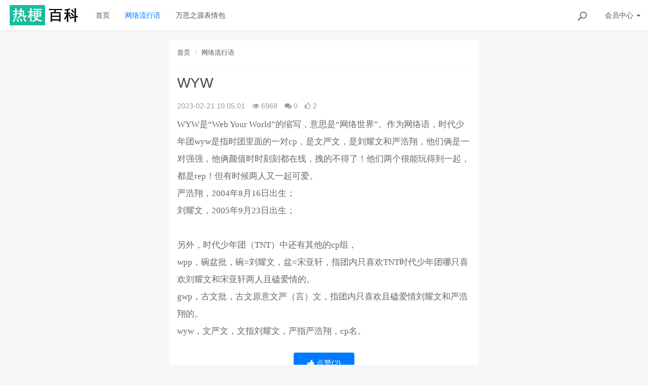

--- FILE ---
content_type: text/html; charset=utf-8
request_url: https://regengbaike.com/515.html
body_size: 8629
content:
<!DOCTYPE html>
<!--[if lt IE 7]>
<html class="lt-ie9 lt-ie8 lt-ie7"> <![endif]-->
<!--[if IE 7]>
<html class="lt-ie9 lt-ie8"> <![endif]-->
<!--[if IE 8]>
<html class="lt-ie9"> <![endif]-->
<!--[if gt IE 8]><!-->
<html class=""> <!--<![endif]-->
<head>
    <meta http-equiv="Content-Type" content="text/html; charset=UTF-8">
    <meta http-equiv="X-UA-Compatible" content="IE=edge,Chrome=1">
    <meta name="viewport" content="width=device-width,minimum-scale=1.0,maximum-scale=1.0,user-scalable=no">
    <meta name="renderer" content="webkit">
    <title>wyw网络用语什么意思，时代少年团wyw是什么意思饭圈 - 热梗百科</title>
    <meta name="keywords" content=""/>
    <meta name="description" content="WYW是&ldquo;Web Your World&rdquo;的缩写，意思是&ldquo;网络世界&rdquo;。作为网络语，时代少年团wyw是指时团里面的一对cp，是文严文，是刘耀文和严浩翔，他们俩是一对强强，他俩颜值时时刻刻都在线，拽的不得了！他们两个很能玩得到一起，都是rep！但有时候两人又一起可爱。"/>
    <link rel="canonical" href="https://regengbaike.com/515.html" />
    
    <link rel="shortcut icon" href="/assets/img/favicon.ico" type="image/x-icon"/>
    <link rel="stylesheet" media="screen" href="/assets/css/bootstrap.min.css?v=1.0.419"/>
    <link rel="stylesheet" media="screen" href="/assets/libs/font-awesome/css/font-awesome.min.css?v=1.0.419"/>
    <link rel="stylesheet" media="screen" href="/assets/libs/fastadmin-layer/dist/theme/default/layer.css?v=1.0.419"/>
    <link rel="stylesheet" media="screen" href="/assets/addons/cms/css/swiper.min.css?v=1.0.419">
    <link rel="stylesheet" media="screen" href="/assets/addons/cms/css/share.min.css?v=1.0.419">
    <link rel="stylesheet" media="screen" href="/assets/addons/cms/css/iconfont.css?v=1.0.419">
    <link rel="stylesheet" media="screen" href="/assets/addons/cms/css/common3.css?v=1.0.419"/>

    <!--分享-->
    <meta property="og:site_name" content="热梗百科"/>
    <meta property="og:title" content="wyw网络用语什么意思，时代少年团wyw是什么意思饭圈"/>
    <meta property="og:image" content=""/>
    <meta property="og:description" content="WYW是&ldquo;Web Your World&rdquo;的缩写，意思是&ldquo;网络世界&rdquo;。作为网络语，时代少年团wyw是指时团里面的一对cp，是文严文，是刘耀文和严浩翔，他们俩是一对强强，他俩颜值时时刻刻都在线，拽的不得了！他们两个很能玩得到一起，都是rep！但有时候两人又一起可爱。"/>

    <!--[if lt IE 9]>
    <script src="/libs/html5shiv.js"></script>
    <script src="/libs/respond.min.js"></script>
    <![endif]-->

    
</head>
<body class="group-page skin-white">

<header class="header">
    <!-- S 导航 -->
    <nav class="navbar navbar-default navbar-white navbar-fixed-top" role="navigation">
        <div class="container">

            <div class="navbar-header">
                <button type="button" class="navbar-toggle sidebar-toggle">
                    <span class="sr-only">Toggle navigation</span>
                    <span class="icon-bar"></span>
                    <span class="icon-bar"></span>
                    <span class="icon-bar"></span>
                </button>
                <a class="navbar-brand" href="/"><img src="/assets/addons/cms/img/logo3.png" style="height:100%;" alt=""></a>
            </div>

            <div class="collapse navbar-collapse" id="navbar-collapse">
                <ul class="nav navbar-nav" data-current="1">
                    <!--如果你需要自定义NAV,可使用channellist标签来完成,这里只设置了2级,如果显示无限级,请使用cms:nav标签-->
                                        <!--判断是否有子级或高亮当前栏目-->
                    <li class="">
                        <a href="/" >首页</a>
                        <ul class="dropdown-menu hidden" role="menu">
                                                    </ul>
                    </li>
                                        <!--判断是否有子级或高亮当前栏目-->
                    <li class=" active">
                        <a href="/news/" >网络流行语</a>
                        <ul class="dropdown-menu hidden" role="menu">
                                                    </ul>
                    </li>
                                        <!--判断是否有子级或高亮当前栏目-->
                    <li class="">
                        <a href="/gif/" >万恶之源表情包</a>
                        <ul class="dropdown-menu hidden" role="menu">
                                                    </ul>
                    </li>
                    
                    <!--如果需要无限级请使用cms:nav标签-->
                    
                </ul>
                <ul class="nav navbar-nav navbar-right">
                    <li>
                        <form class="form-inline navbar-form" action="/s.html" method="get">
                            <div class="form-search hidden-sm">
                                <input class="form-control" name="q" data-suggestion-url="/addons/cms/search/suggestion.html" type="search" id="searchinput" value="" placeholder="搜索">
                                <div class="search-icon"></div>
                            </div>
                            <input type="hidden" name="__searchtoken__" value="3f7dfdc1893c5873bcffb7570bc01053" />                        </form>
                    </li>
                                        <li class="dropdown navbar-userinfo">
                                                <a href="/index/user/index.html" class="dropdown-toggle" data-toggle="dropdown">会员<span class="hidden-sm">中心</span> <b class="caret"></b></a>
                                                <ul class="dropdown-menu">
                                                        <li><a href="/index/user/login.html"><i class="fa fa-sign-in fa-fw"></i> 登录</a></li>
                            <li><a href="/index/user/register.html"><i class="fa fa-user-o fa-fw"></i> 注册</a></li>
                                                    </ul>
                    </li>
                                    </ul>
            </div>

        </div>
    </nav>
    <!-- E 导航 -->

</header>

<main class="main-content">
    
<style>
    @media (max-width: 767px){
        .skin-white {
            padding-top: 52px;
        }
    }
</style>


<div class="container"  id="content-container">

    <div class="row">

        <main class="col-xs-12 col-md-6 col-md-offset-3">
            <div class="panel panel-default article-content">
                <div class="panel-heading">
                    <ol class="breadcrumb">
                        <!-- S 面包屑导航 -->
                                                <li><a href="/">首页</a></li>
                                                <li><a href="/news/">网络流行语</a></li>
                                                <!-- E 面包屑导航 -->
                    </ol>
                    <!--<span class="more pr-3" style="font-size: 1.5em;line-height: 1em;">⋮</span>-->
                </div>
                <div class="panel-body">
                    <div class="article-metas">
                        <h1 class="metas-title" >WYW</h1>

                        <div class="metas-body py-2">
                            <!---->

                            <!--<a class=" mr-2" href="/u/142" >-->
                                <!--<img  class="hidden-xs" src="[data-uri]" style="width:26px;height:26px;border-radius:50%;margin-right: 3px;margin-bottom: 2px;">-->
                                <!--<span> plog</span>-->
                            <!--</a>-->

                            <!--<span class="dot">•</span>-->
                            <!---->


                            
                            <span class="pubtime">
                                <time datetime='2023-02-21 10:05:01' itemprop="pubdate">
                                 2023-02-21 10:05:01                                </time>
                            </span>

                            <span class="views-num">
                                <i class="fa fa-eye"></i> 6968                            </span>
                            <span class="comment-num hidden-xs">
                                <i class="fa fa-comments"></i> 0                            </span>
                            <span class="like-num hidden-xs">
                                <i class="fa fa-thumbs-o-up "></i>
                                <span class="js-like-num"> 2                                </span>
                            </span>
                        </div>

                    </div>

                    <div class="article-text">
                        <!-- S 正文 -->
                        <p>
                                                        WYW是“Web Your World”的缩写，意思是“网络世界”。作为网络语，时代少年团wyw是指时团里面的一对cp，是文严文，是刘耀文和严浩翔，他们俩是一对强强，他俩颜值时时刻刻都在线，拽的不得了！他们两个很能玩得到一起，都是rep！但有时候两人又一起可爱。<br />严浩翔，2004年8月16日出生；<br />刘耀文，2005年9月23日出生；<br /><br />另外，时代少年团（TNT）中还有其他的cp组，<br />wpp，碗盆批，碗=刘耀文，盆=宋亚轩，指团内只喜欢TNT时代少年团哪只喜欢刘耀文和宋亚轩两人且磕爱情的。<br />gwp，古文批，古文原意文严（言）文，指团内只喜欢且磕爱情刘耀文和严浩翔的。<br />wyw，文严文，文指刘耀文，严指严浩翔，cp名。<br />                        </p>
                        <!-- E 正文 -->
                    </div>



                    <!-- S 点赞 -->
<div class="article-donate">
    <a href="javascript:" class="btn btn-primary btn-like btn-lg" data-action="vote" data-type="like" data-id="515" data-tag="archives"><i class="fa fa-thumbs-up"></i> 点赞(<span>2</span>)</a>
    </div>
<!-- E 点赞 -->


                    

<!-- S 分享 -->
<div class="social-share text-center mt-2 mb-1" data-initialized="true" data-mode="prepend" data-image="">
    <a href="#" rel="nofollow" class="social-share-icon icon-weibo" target="_blank"></a>
    <a href="#" rel="nofollow" class="social-share-icon icon-qq" target="_blank"></a>
    <a href="#" rel="nofollow" class="social-share-icon icon-qzone" target="_blank"></a>
    <a href="javascript:" rel="nofollow" class="social-share-icon icon-wechat"></a>
</div>
<!-- E 分享 -->


                    <div class="entry-meta">
    <ul>
        <!-- S 归档 -->

        <!--<li class="py-1"><a href="/t/16.html" class="tag" rel="tag">缩写</a><a href="/t/50.html" class="tag" rel="tag">饭圈</a></li>-->



        <!-- S 归档 -->
    </ul>


</div>


                    <div class="article-action-btn">
                        <div class="pull-left">
                            <!-- S收藏 -->
                            <a href="javascript:;" class="fa fa-bookmark-o addbookbark pr-2" data-type="archives" data-aid="515" data-action="/addons/cms/ajax/collection.html"> 收藏</a>
                            <!-- E收藏 -->

                            <!-- S 点赞 -->
                            <a href="javascript:" class="action  btn-like px-2" data-action="vote" data-type="like" data-id="515" data-tag="archives"><i class="fa fa-thumbs-up"></i> 点赞(<span>2</span>)</a>
                            <!-- E 点赞 -->

                            <!-- S 分享 -->
                            <a href="javascript:" class="action btn-share px-2" data-title="wyw网络用语什么意思，时代少年团wyw是什么意思饭圈" data-url="https%3A%2F%2Fregengbaike.com%2F515.html"><i class="fa fa-share-alt"></i> 分享</a>
                            <!-- S 分享 -->

                            <!-- S 评论 -->
                            <a href="#comments" class="action btn-postcomment pl-2"><i class="fa fa-comments"></i> 回复(<span>0</span>)</a>
                            <!-- E 评论 -->

                        </div>
                        <div class="pull-right">
                            <!--<span class="more pr-1" style="font-size: 1.5em;line-height: 1em;">⋮</span>-->
                        </div>
                        <div class="clearfix"></div>
                    </div>

                    <div class="clearfix"></div>
                </div>
            </div>

                        <div class="panel panel-default" id="comments">
                <div class="panel-heading" style="border-bottom: none;">
                    <h3 class="panel-title pb-2">评论列表                        <small>( <span>0</span> )</small>
                    </h3>
                </div>
                <div class="panel-body pt-0">
                                        <div id="comment-container">
    <!-- S 评论列表 -->
    <div id="commentlist">
                <!--<div class="loadmore loadmore-line loadmore-nodata"><span class="loadmore-tips">暂无评论</span></div>-->
            </div>
    <!-- E 评论列表 -->

    <!-- S 评论分页 -->
    <div id="commentpager" class="text-center">
            </div>
    <!-- E 评论分页 -->

    <!-- S 发表评论 -->
    <div id="postcomment">
        <!--<h3>发表评论 <a href="javascript:;">-->
            <!--<small>取消回复</small>-->
        <!--</a></h3>-->
        <form action="/addons/cms/comment/post.html" method="post" id="postform">
            <input type="hidden" name="__token__" value="3f7dfdc1893c5873bcffb7570bc01053" />            <input type="hidden" name="type" value="archives"/>
            <input type="hidden" name="aid" value="515"/>
            <input type="hidden" name="pid" id="pid" value="0"/>

                        <div class="form-group">
                <textarea name="content" class="form-control"  disabled="" placeholder="请登录后再发表评论"  id="commentcontent" cols="6" rows="4" tabindex="4"></textarea>
            </div>
            <div class="form-group pull-right">
                <a href="/index/user/login.html" class="btn btn-primary mr-1">登录</a>
                <a href="/index/user/register.html" class="btn btn-outline-primary">注册</a>
            </div>
                    </form>
    </div>
    <!-- E 发表评论 -->
</div>

                                    </div>
            </div>
            
        </main>


    </div>

    <!-- S 相关词条 -->
    <div class="row">
        <div class="col-md-6 col-md-offset-3 px-5 text-center">
            <div class="related relate-line mt-2">

                <span class="relate-title"> <h2 style="background: #f4f6f8;padding: 0 0.55em;"> 相关的梗</h2></span>
            </div>
        </div>
        <div class="col-md-12">
            <div class="article-list">


                



<!-- S 相关文章 -->
<div class="col-md-4 col-sm-6 p-1">
<div class="article-item">
        <!--<div class="gallery-article">-->
        <h2 class="article-title pl-3">
            <a href="/2251.html" rel="bookmark" >阎王点卯</a>
        </h2>
        <div class="media">
            <div class="media-body">

                <div class="article-intro px-1" style="cursor: pointer;"  onClick="javascript:window.open ('/2251.html')">
                    <p style="line-height: 1.6em;">阎王点卯，点卯的读音是：diǎnmǎo，这是一个民间传说，就是说阎王爷每隔九年就会翻阅生死簿点一次卯，凡被点到卯的人都会被阎王爷收入地府，作为一些地府人员。在地府报道上，最近被大家用视频的形式完美的演绎了出来。</p>
                </div>
                <div class="article-tag">

                    <span class="" itemprop="likes" title="点赞次数"><i class="fa fa-thumbs-up"></i> 391 点赞</span>
                    <span class="" itemprop="comments"><i class="fa fa-comments"></i> 0</a> 评论</span>
                    <span class="" itemprop="views" title="浏览次数"><i class="fa fa-eye"></i> 2996 浏览</span>
                    <span> <time itemprop="pubDate">2024-05-16</time></span>

                </div>
            </div>
        </div>
    <!--</div>-->

    
</div>
</div>
<div class="col-md-4 col-sm-6 p-1">
<div class="article-item">
        <!--<div class="gallery-article">-->
        <h2 class="article-title pl-3">
            <a href="/2247.html" rel="bookmark" >elog</a>
        </h2>
        <div class="media">
            <div class="media-body">

                <div class="article-intro px-1" style="cursor: pointer;"  onClick="javascript:window.open ('/2247.html')">
                    <p style="line-height: 1.6em;">elog，全称为eat plog，是vlog（视频博客）的衍生词汇。是指以图片+文字的形式记录美食。如你今天吃了什么，你今天做了什么菜和烘培，你的一周美食盘点，你的奶茶盘点，都值得记录。</p>
                </div>
                <div class="article-tag">

                    <span class="" itemprop="likes" title="点赞次数"><i class="fa fa-thumbs-up"></i> 387 点赞</span>
                    <span class="" itemprop="comments"><i class="fa fa-comments"></i> 0</a> 评论</span>
                    <span class="" itemprop="views" title="浏览次数"><i class="fa fa-eye"></i> 1817 浏览</span>
                    <span> <time itemprop="pubDate">2024-05-15</time></span>

                </div>
            </div>
        </div>
    <!--</div>-->

    
</div>
</div>
<div class="col-md-4 col-sm-6 p-1">
<div class="article-item">
        <!--<div class="gallery-article">-->
        <h2 class="article-title pl-3">
            <a href="/2212.html" rel="bookmark" >红有三</a>
        </h2>
        <div class="media">
            <div class="media-body">

                <div class="article-intro px-1" style="cursor: pointer;"  onClick="javascript:window.open ('/2212.html')">
                    <p style="line-height: 1.6em;">红有三，原文为&ldquo;红色，有角，三倍速！&rdquo;，通常专指《机动战士高达》中登场的夏亚的专用红色扎古。由于指挥官扎古2的发动机经过改造，比一般的扎古出力高30%，在夏亚的精准操作下，显得比其他机体快三倍。而红色有角三倍速也被看作是夏亚登场的象征。</p>
                </div>
                <div class="article-tag">

                    <span class="" itemprop="likes" title="点赞次数"><i class="fa fa-thumbs-up"></i> 0 点赞</span>
                    <span class="" itemprop="comments"><i class="fa fa-comments"></i> 0</a> 评论</span>
                    <span class="" itemprop="views" title="浏览次数"><i class="fa fa-eye"></i> 1131 浏览</span>
                    <span> <time itemprop="pubDate">2024-03-03</time></span>

                </div>
            </div>
        </div>
    <!--</div>-->

    
</div>
</div>
<div class="col-md-4 col-sm-6 p-1">
<div class="article-item">
        <!--<div class="gallery-article">-->
        <h2 class="article-title pl-3">
            <a href="/2191.html" rel="bookmark" >姨母笑</a>
        </h2>
        <div class="media">
            <div class="media-body">

                <div class="article-intro px-1" style="cursor: pointer;"  onClick="javascript:window.open ('/2191.html')">
                    <p style="line-height: 1.6em;">姨母笑，网络流行词，该词的意思常常为形容女生看到喜欢的人事物的时候露出来的一种慈爱、宠溺、疼爱的很欣慰的类似于长辈的微笑，最常见的用法是看到比自己年轻的男爱豆时露出的花痴笑来，对方很可爱很招人喜欢。简单说来就是当花痴女&zwnj;&zwnj;&zwnj;&zwnj;&zwnj;&zwnj;生看到小鲜肉爱豆时露出的贪婪宠溺，癫狂慈祥的笑容，而&ldquo;姨母&rdquo;这个词是用来调侃女生的年长。</p>
                </div>
                <div class="article-tag">

                    <span class="" itemprop="likes" title="点赞次数"><i class="fa fa-thumbs-up"></i> 384 点赞</span>
                    <span class="" itemprop="comments"><i class="fa fa-comments"></i> 0</a> 评论</span>
                    <span class="" itemprop="views" title="浏览次数"><i class="fa fa-eye"></i> 2538 浏览</span>
                    <span> <time itemprop="pubDate">2024-02-28</time></span>

                </div>
            </div>
        </div>
    <!--</div>-->

    
</div>
</div>
<div class="col-md-4 col-sm-6 p-1">
<div class="article-item">
        <!--<div class="gallery-article">-->
        <h2 class="article-title pl-3">
            <a href="/2168.html" rel="bookmark" >ggwp</a>
        </h2>
        <div class="media">
            <div class="media-body">

                <div class="article-intro px-1" style="cursor: pointer;"  onClick="javascript:window.open ('/2168.html')">
                    <p style="line-height: 1.6em;">ggwp，英&zwnj;&zwnj;&zwnj;&zwnj;&zwnj;&zwnj;&zwnj;&zwnj;&zwnj;&zwnj;&zwnj;语缩写，全写为&ldquo;good game well played&rdquo;。电竞游戏用语，意为这场比赛打的很好，表示赞赏，老外打游戏时用得很多。</p>
                </div>
                <div class="article-tag">

                    <span class="" itemprop="likes" title="点赞次数"><i class="fa fa-thumbs-up"></i> 385 点赞</span>
                    <span class="" itemprop="comments"><i class="fa fa-comments"></i> 0</a> 评论</span>
                    <span class="" itemprop="views" title="浏览次数"><i class="fa fa-eye"></i> 3444 浏览</span>
                    <span> <time itemprop="pubDate">2024-02-23</time></span>

                </div>
            </div>
        </div>
    <!--</div>-->

    
</div>
</div>
<div class="col-md-4 col-sm-6 p-1">
<div class="article-item">
        <!--<div class="gallery-article">-->
        <h2 class="article-title pl-3">
            <a href="/2167.html" rel="bookmark" >zjy</a>
        </h2>
        <div class="media">
            <div class="media-body">

                <div class="article-intro px-1" style="cursor: pointer;"  onClick="javascript:window.open ('/2167.html')">
                    <p style="line-height: 1.6em;">zjy，一般来说是名字的缩写，那么是哪个人物呢，在社交上，zjy经常用于指代郑嘉颖、张嘉译、张婧仪、周峻宇和左婧媛等名人。下面为大家举例zjy是哪个明星的缩写。</p>
                </div>
                <div class="article-tag">

                    <span class="" itemprop="likes" title="点赞次数"><i class="fa fa-thumbs-up"></i> 383 点赞</span>
                    <span class="" itemprop="comments"><i class="fa fa-comments"></i> 0</a> 评论</span>
                    <span class="" itemprop="views" title="浏览次数"><i class="fa fa-eye"></i> 2906 浏览</span>
                    <span> <time itemprop="pubDate">2024-02-23</time></span>

                </div>
            </div>
        </div>
    <!--</div>-->

    
</div>
</div>
<div class="col-md-4 col-sm-6 p-1">
<div class="article-item">
        <!--<div class="gallery-article">-->
        <h2 class="article-title pl-3">
            <a href="/2164.html" rel="bookmark" >AB</a>
        </h2>
        <div class="media">
            <div class="media-body">

                <div class="article-intro px-1" style="cursor: pointer;"  onClick="javascript:window.open ('/2164.html')">
                    <p style="line-height: 1.6em;">AB，饭圈用语，即Angelababy（杨颖），也叫北鼻，前绿大暗的老婆。​</p>
                </div>
                <div class="article-tag">

                    <span class="" itemprop="likes" title="点赞次数"><i class="fa fa-thumbs-up"></i> 194 点赞</span>
                    <span class="" itemprop="comments"><i class="fa fa-comments"></i> 0</a> 评论</span>
                    <span class="" itemprop="views" title="浏览次数"><i class="fa fa-eye"></i> 2357 浏览</span>
                    <span> <time itemprop="pubDate">2024-02-22</time></span>

                </div>
            </div>
        </div>
    <!--</div>-->

    
</div>
</div>
<div class="col-md-4 col-sm-6 p-1">
<div class="article-item">
        <!--<div class="gallery-article">-->
        <h2 class="article-title pl-3">
            <a href="/2158.html" rel="bookmark" >hxd</a>
        </h2>
        <div class="media">
            <div class="media-body">

                <div class="article-intro px-1" style="cursor: pointer;"  onClick="javascript:window.open ('/2158.html')">
                    <p style="line-height: 1.6em;">hxd，网络语，&ldquo;好兄弟&rdquo;的拼音首字母缩写，就是感情好的哥哥弟弟。在网络上被广泛使用。</p>
                </div>
                <div class="article-tag">

                    <span class="" itemprop="likes" title="点赞次数"><i class="fa fa-thumbs-up"></i> 194 点赞</span>
                    <span class="" itemprop="comments"><i class="fa fa-comments"></i> 0</a> 评论</span>
                    <span class="" itemprop="views" title="浏览次数"><i class="fa fa-eye"></i> 1867 浏览</span>
                    <span> <time itemprop="pubDate">2024-02-21</time></span>

                </div>
            </div>
        </div>
    <!--</div>-->

    
</div>
</div>
<div class="col-md-4 col-sm-6 p-1">
<div class="article-item">
        <!--<div class="gallery-article">-->
        <h2 class="article-title pl-3">
            <a href="/2133.html" rel="bookmark" >ky</a>
        </h2>
        <div class="media">
            <div class="media-body">

                <div class="article-intro px-1" style="cursor: pointer;"  onClick="javascript:window.open ('/2133.html')">
                    <p style="line-height: 1.6em;">ky，网络语，源于日语空気が読めない的罗马音Kūki ga Yomenai的首字母简写（发音kuuki ga yomenai直译为&lsquo;不会读取气氛空气&rsquo;）。意思是搞不清楚场合气氛胡乱发言而扫了大家兴致的行为。</p>
                </div>
                <div class="article-tag">

                    <span class="" itemprop="likes" title="点赞次数"><i class="fa fa-thumbs-up"></i> 192 点赞</span>
                    <span class="" itemprop="comments"><i class="fa fa-comments"></i> 0</a> 评论</span>
                    <span class="" itemprop="views" title="浏览次数"><i class="fa fa-eye"></i> 5425 浏览</span>
                    <span> <time itemprop="pubDate">2024-02-17</time></span>

                </div>
            </div>
        </div>
    <!--</div>-->

    
</div>
</div>
<!-- E 相关文章 -->




            </div>
        </div>
    </div>
    <!-- E 相关词条 -->


</div>

</main>

<footer>
    <div id="footer">
        <div class="container">
            <div class="row footer-inner">
                <div class="col-xs-12">
                    <div class="footer-logo pull-left mr-4">
                        <!--<a href="/"><i class="fa fa-bookmark"></i></a>-->
                        <img  class="hidden-xs" src="/assets/addons/cms/img/logo3.png" style="width:140px; height:100%;" alt="">

                    </div>
                    <div class="pull-left">
                        Copyright&nbsp;©&nbsp;2025 All rights reserved. 热梗百科                        <a href="https://beian.miit.gov.cn" rel="nofollow" target="_blank">滇ICP备17007703号-14</a>

                    <ul class="list-unstyled list-inline mt-2">
                        <li><a rel="nofollow" href="/p/aboutus.html">关于我们</a></li>
                        <li><a rel="nofollow" href="/p/agreement.html">用户协议</a></li>
                        <li><a rel="nofollow" href="/p/privacy.html">隐私政策</a></li>
                        <li><a rel="nofollow" href="/p/copyright.html">版权声明</a></li>
                                                <li><a rel="nofollow" href="/index/user/index.html">会员中心</a></li>
                                            </ul>
                    </div>

                </div>
            </div>
        </div>
    </div>
</footer>

<div id="floatbtn">
    <!-- S 浮动按钮 -->

        <a class="hover" rel="nofollow" href="/index/cms.archives/post.html" target="_blank">
        <i class="iconfont icon-pencil"></i>
        <em>立即<br>投稿</em>
    </a>
    
    <div class="floatbtn-item floatbtn-share">
        <i class="iconfont icon-share"></i>
        <div class="floatbtn-wrapper" style="height:50px;top:0">
            <div class="social-share" data-initialized="true" data-mode="prepend">
                <a rel="nofollow" href="#" class="social-share-icon icon-weibo" target="_blank"></a>
                <a rel="nofollow" href="#" class="social-share-icon icon-qq" target="_blank"></a>
                <a rel="nofollow" href="#" class="social-share-icon icon-qzone" target="_blank"></a>
                <a rel="nofollow" href="#" class="social-share-icon icon-wechat"></a>
            </div>
        </div>
    </div>

        <a rel="nofollow" id="feedback" class="hover" href="#comments">
        <i class="iconfont icon-feedback"></i>
        <em>发表<br>评论</em>
    </a>
    
    <a  id="back-to-top" class="hover" href="javascript:;">
        <i class="iconfont icon-backtotop"></i>
        <em>返回<br>顶部</em>
    </a>
    <!-- E 浮动按钮 -->
</div>

<script type="text/javascript" src="/assets/libs/jquery/dist/jquery.min.js?v=1.0.419"></script>
<script type="text/javascript" src="/assets/libs/bootstrap/dist/js/bootstrap.min.js?v=1.0.419"></script>
<script type="text/javascript" src="/assets/libs/fastadmin-layer/dist/layer.js?v=1.0.419"></script>
<script type="text/javascript" src="/assets/libs/art-template/dist/template-native.js?v=1.0.419"></script>
<script type="text/javascript" src="/assets/addons/cms/js/jquery.autocomplete.js?v=1.0.419"></script>
<script type="text/javascript" src="/assets/addons/cms/js/swiper.min.js?v=1.0.419"></script>
<script type="text/javascript" src="/assets/addons/cms/js/share.min.js?v=1.0.419"></script>
<script type="text/javascript" src="/assets/addons/cms/js/cms.js?v=1.0.419"></script>


<script type="text/javascript" src="/assets/addons/cms/js/common3.js?v=1.0.419"></script>

<!--百度统计-->
<script>
var _hmt = _hmt || [];
(function() {
  var hm = document.createElement("script");
  hm.src = "https://hm.baidu.com/hm.js?6a1878b790313be1bc88d8de46f86de6";
  var s = document.getElementsByTagName("script")[0]; 
  s.parentNode.insertBefore(hm, s);
})();
</script>

<!--baidupush-->
<script>
    (function () {
        var bp = document.createElement('script');
        var curProtocol = window.location.protocol.split(':')[0];
        if (curProtocol === 'https') {
            bp.src = 'https://zz.bdstatic.com/linksubmit/push.js';
        }
        else {
            bp.src = 'http://push.zhanzhang.baidu.com/push.js';
        }
        var s = document.getElementsByTagName("script")[0];
        s.parentNode.insertBefore(bp, s);
    })();
</script>

<!--toutiao zidong shoulu-->
<script>
(function(){
var el = document.createElement("script");
el.src = "https://lf1-cdn-tos.bytegoofy.com/goofy/ttzz/push.js?a14e1ba5c6c5f9b308065dc2159e43c9c57311550d72d0dd57c4f5993066919865e0a2ada1d5e86b11e7de7c1a83287d04743a02fd1ee8dd8558a8cad50e91cb354f8c6f3f78e5fd97613c481f678e6d";
el.id = "ttzz";
var s = document.getElementsByTagName("script")[0];
s.parentNode.insertBefore(el, s);
})(window)
</script>

<!--51.la-->
<script>
!function(p){"use strict";!function(t){var s=window,e=document,i=p,c="".concat("https:"===e.location.protocol?"https://":"http://","sdk.51.la/js-sdk-pro.min.js"),n=e.createElement("script"),r=e.getElementsByTagName("script")[0];n.type="text/javascript",n.setAttribute("charset","UTF-8"),n.async=!0,n.src=c,n.id="LA_COLLECT",i.d=n;var o=function(){s.LA.ids.push(i)};s.LA?s.LA.ids&&o():(s.LA=p,s.LA.ids=[],o()),r.parentNode.insertBefore(n,r)}()}({id:"KBXbl1KwZLp31Dge",ck:"KBXbl1KwZLp31Dge"});
</script>


</body>
</html>
